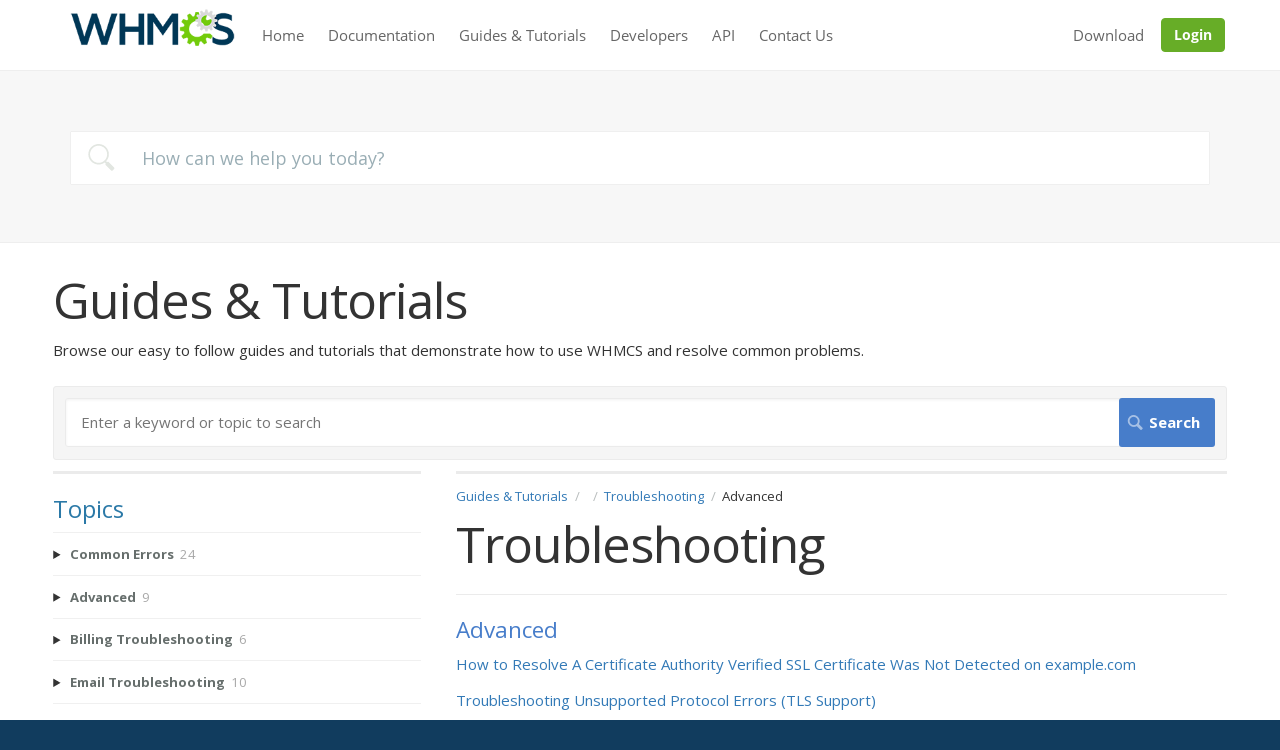

--- FILE ---
content_type: text/html; charset=utf-8
request_url: https://help.whmcs.com/m/troubleshooting/c/195671
body_size: 15055
content:
<!DOCTYPE html>
<html lang="en">
  <head>
    <meta http-equiv='Content-Type' content='text/html;charset=UTF-8'>
<meta http-equiv="X-UA-Compatible" content="IE=edge">
<meta name="viewport" content="width=device-width, initial-scale=1">
<title>Advanced | Troubleshooting | Guides &amp; Tutorials</title>
<meta name='description' content=''>

<meta name="turbo-prefetch" content="false">

  <meta name="csrf-param" content="authenticity_token" />
<meta name="csrf-token" content="CeCPCGpb_YqOnm7xizSXx8fEu6JzyOhbspl3Xi3J3uNG_gOvo7OSB_iyXGdcHpGyiXUk4GZm-EqJ-GNKcA9zag" />

  <meta name="csp-nonce" />




    <link rel="stylesheet" crossorigin="anonymous" href="https://assets.screensteps.com/assets/themes/fonts/open-sans-3c92e831.css" integrity="sha384-c11Q8SHKMokVxT3Kbod/hf9qAQzux7y4aJrujm0APf5fAGf9UCocvkyQIUE3pT8N" />

<link rel="stylesheet" crossorigin="anonymous" href="https://assets.screensteps.com/assets/themes/alpha-9421820b.css" data-turbo-track="reload" integrity="sha384-HFWH4htBg3gwCvp9DwUD9qcHcNNEcb6YH/aiLtP9y6IxtBoTCxqMCPF3J8tk72ps" />
<style>
  /* headings */
  h1,
  h1.toc-heading,
  h2.toc-heading {
    color: #;
  }

  h2.toc-subheading,
  h3.toc-subheading,
  h4.toc-subheading,
  h5.toc-subheading,
  h6.toc-subheading {
    color: #;
  }

  .screensteps-article-content h2 {
    color: #;
  }

  .screensteps-article-content h3,
  .screensteps-article-content h4,
  .screensteps-article-content h5,
  .screensteps-article-content h6 {
    color: #;
  }

  .screensteps-sidebar h3 {
    color: #;
  }

  .sidebar-subheading {
    color: #;
  }

  .comments-heading {
    color: #;
  }

  /* base/_buttons */
  input[type="button"],
  input[type="reset"],
  input[type="submit"],
  button,
  .screensteps-bg-action-color,
  .screensteps-courses .screensteps-progress-bar::before,
  .classic-sidebar .ss-button {
    background-color: #477dca;
  }

  input[type="button"]:hover,
  input[type="reset"]:hover,
  input[type="submit"]:hover,
  button:hover,
  button.screensteps-bg-action-color:hover,
  a.screensteps-bg-action-color:hover,
  .classic-sidebar .ss-button:hover {
    background-color: #3061a7;
  }

  /* base/_forms */
  input[type="email"]:focus,
  input[type="number"]:focus,
  input[type="password"]:focus,
  input[type="search"]:focus,
  input[type="tel"]:focus,
  input[type="text"]:focus,
  input[type="url"]:focus,
  input[type="color"]:focus,
  input[type="date"]:focus,
  input[type="datetime"]:focus,
  input[type="datetime-local"]:focus,
  input[type="month"]:focus,
  input[type="time"]:focus,
  input[type="week"]:focus,
  select[multiple=multiple]:focus,
  textarea:focus {
    border-color: #477dca;
  }


  .screensteps-training-site .screensteps-main-search .search-field:not(:placeholder-shown) {
    box-shadow: 0 0 0 2px #113c5e;
  }

  /* base/_typography */
  body {
    background-color: #113c5e !important;
    color: #;
  }

  a, .screensteps-sidebar-widget .icon-links button {
    color: #477dca;
  }



  /* _screensteps-container */
  .screensteps-container a:visited {
    color: #3061a7;
  }
 .screensteps-container a:active,
 .screensteps-container a:focus,
 .screensteps-container a:hover {
    color: #3061a7;
  }

  /* _screensteps-manual-contents */
  .screensteps-manual-contents h2 a {
    color: #477dca;
  }
  /* _screensteps-foldable-sections */
  .screensteps-main-content .embedded-chapter-article > * {
    color: #477dca;
  }

  /* screensteps-header */
  .screensteps-branding h1,
  .screensteps-header .screensteps-branding a,
  .screensteps-training-site .screensteps-profile-subnav-toggle {
    color: #000fff;
  }

  .screensteps-header .screensteps-branding a:hover {
    color: #e6e6e6;
  }

  /* meta data text */
  .chapter-count,
  .screensteps-comment-count,
  .screensteps-lesson-details,
  .nested-chapter-lessons a.active:after,
  .screensteps-single-comment time {
    color: #;
  }
</style>


<script src="https://assets.screensteps.com/assets/jquery-9eb95fa6.js" crossorigin="anonymous" integrity="sha384-ZvpUoO/+PpLXR1lu4jmpXWu80pZlYUAfxl5NsBMWOEPSjUn/6Z/hRTt8+pR6L4N2"></script>
<script src="https://assets.screensteps.com/assets/application-b9655710.js" crossorigin="anonymous" defer="defer" data-turbo-track="reload" integrity="sha384-w+rw0s+RN+i7K0ttxDr43yp8spD6kqKioi4wpXPpRDI3xr/E3iTNXcn012A5YpBE"></script>


  <style media=''></style>

    <meta name="turbo-visit-control" content="reload">


    <!-- Google Tag Manager -->
<script>(function(w,d,s,l,i){w[l]=w[l]||[];w[l].push({'gtm.start':
new Date().getTime(),event:'gtm.js'});var f=d.getElementsByTagName(s)[0],
j=d.createElement(s),dl=l!='dataLayer'?'&l='+l:'';j.async=true;j.src=
'https://www.googletagmanager.com/gtm.js?id='+i+dl;f.parentNode.insertBefore(j,f);
})(window,document,'script','dataLayer','GTM-PVM2TRVX');</script>
<!-- End Google Tag Manager -->
<link rel="stylesheet" href="https://www.whmcs.com/assets/stylesheets/main.css">
<script src="https://www.whmcs.com/assets/vendors/bootstrap-sass/assets/javascripts/bootstrap.min.js"></script>
<script src="https://www.whmcs.com/assets/javascript/scripts.js"></script>



    
      <link rel="alternate" type="application/rss+xml" title="RSS: All Lessons for Guides &amp;amp; Tutorials" href="/?format=rss" />
  <link rel="alternate" type="application/rss+xml" title="RSS: Lessons for manual Troubleshooting" href="/m/troubleshooting.rss" />

  </head>
  <body id="body" class="site-chapter open-sans-body open-sans-header" data-content-template="2015" data-controller="toaster">
      

      <a class="skip-navigation--link" id="skip-navigation" href="#screensteps-main-content">
  Skip to main content
</a>

      <!-- Google Tag Manager (noscript) -->
<noscript><iframe src="https://www.googletagmanager.com/ns.html?id=GTM-PVM2TRVX"
height="0" width="0" style="display:none;visibility:hidden"></iframe></noscript>
<!-- End Google Tag Manager (noscript) -->
<nav class="navbar navbar-default navbar-primary navbar-fixed-top">
  <div class="container">
    <div class="navbar-header">
      <button type="button" class="navbar-toggle collapsed" data-toggle="collapse" data-target="#navbar-collapse" aria-expanded="false">
        <span class="icon-bar"></span>
        <span class="icon-bar"></span>
        <span class="icon-bar"></span>
      </button>
      <a class="navbar-brand" href="/">
        <img src="https://www.whmcs.com/assets/images/logos/whmcs-logo-sm.png" class="logo__img logo-blue" alt="WHMCS">
      </a>
    </div>
    <div class="collapse navbar-collapse" id="navbar-collapse">
      <ul class="nav navbar-nav">
        <li><a href="https://www.whmcs.com/support/">Home</a></li>
        <li><a href="https://docs.whmcs.com/">Documentation</a></li>
        <li><a href="http://help.whmcs.com/">Guides & Tutorials</a></li>
        <li><a href="https://developers.whmcs.com/">Developers</a></li>
        <li><a href="https://developers.whmcs.com/api/">API</a></li>
        <li><a href="https://www.whmcs.com/contact/">Contact Us</a></li>
      </ul>
      <ul class="nav navbar-nav navbar-right">
        <li><a href="https://download.whmcs.com/">Download</a></li>
        <li><a href="https://www.whmcs.com/members/" class="btn btn-brand navbar-btn">Login</a></li>
      </ul>
    </div>
  </div>
</nav>

<section class="section inverse">
    <div class="container">
        <svg xmlns="http://www.w3.org/2000/svg" style="display:none">
          <symbol xmlns="http://www.w3.org/2000/svg" id="sbx-icon-search-5" viewBox="0 0 40 41">
            <path d="M25.098 27.967c-2.63 2.023-5.925 3.227-9.5 3.227C6.982 31.194 0 24.21 0 15.597S6.983 0 15.597 0s15.597 6.983 15.597 15.597c0 4.106-1.587 7.842-4.18 10.627l1.343 1.344.025-.025c.78-.778 2.043-.775 2.822.004l7.814 7.813c.78.78.78 2.047.004 2.823l-1.88 1.878c-.777.78-2.042.777-2.82-.002l-7.815-7.814c-.78-.78-.78-2.046-.003-2.822l.024-.025-1.43-1.43zm-9.5.627c7.177 0 12.996-5.82 12.996-12.997 0-7.178-5.82-12.998-12.997-12.998C8.42 2.6 2.6 8.42 2.6 15.596c0 7.178 5.82 12.997 12.997 12.997z"
            fill-rule="evenodd" />
          </symbol>
          <symbol xmlns="http://www.w3.org/2000/svg" id="sbx-icon-clear-3" viewBox="0 0 20 20">
            <path d="M8.114 10L.944 2.83 0 1.885 1.886 0l.943.943L10 8.113l7.17-7.17.944-.943L20 1.886l-.943.943-7.17 7.17 7.17 7.17.943.944L18.114 20l-.943-.943-7.17-7.17-7.17 7.17-.944.943L0 18.114l.943-.943L8.113 10z" fill-rule="evenodd" />
          </symbol>
        </svg>
        <form novalidate="novalidate" onsubmit="return false;" class="docs-search">
          <div role="search">
            <input type="search" name="search" placeholder="How can we help you today?" autocomplete="off" required="required" class="docs-search-input" id="inputSearch">
            <button type="submit" title="Submit your search query." class="docs-search-submit">
              <svg role="img" aria-label="Search">
                <use xmlns:xlink="http://www.w3.org/1999/xlink" xlink:href="#sbx-icon-search-5"></use>
              </svg>
            </button>
            <button type="reset" title="Clear the search query." class="docs-search-reset" id="btnSearchReset">
              <svg role="img" aria-label="Reset">
                <use xmlns:xlink="http://www.w3.org/1999/xlink" xlink:href="#sbx-icon-clear-3"></use>
              </svg>
            </button>
          </div>
        </form>
    </div>
</section>

    <div class="screensteps-container-wrapper">
      <main class="screensteps-container">
          <div class="screensteps-site-title-wrapper">
            <h1 class="screensteps-site-title toc-heading">Guides &amp; Tutorials</h1>
              <div class="screensteps-site-description"><p>Browse our easy to follow guides and tutorials that demonstrate how to use WHMCS and resolve common problems.</p></div>
          </div>
          <div class="screensteps-main-search" role="search">
              <form id="screensteps-search-form" role="search" action="/searches" accept-charset="UTF-8" method="get">
  <div class="screensteps-search-form">
    <label for="text">Search term</label>
    <input type="search" name="text" id="text" class="search-field" placeholder="Enter a keyword or topic to search" aria-label="Search" />
    
    <input type="submit" name="commit" value="Search" class="search-submit" data-disable-with="Search" />
  </div>
</form>

          </div>
        

<div class="screensteps-content-wrapper chapter left-sidebar">
  <div class="screensteps-main-content" role="main">
    <header class="screensteps-title">
      <div id="screensteps-breadcrumb" role="navigation" aria-label="breadcrumb"><a href="/">Guides &amp; Tutorials</a><span class="manual-group-breadcrumb"><a href="/#"></a></span><a href="/m/troubleshooting">Troubleshooting</a>Advanced</div>
      <h1 class="manual" id="screensteps-main-content">Troubleshooting</h1>
    </header>

    <div class="screensteps-inner-content">
      <ul class="screensteps-manual-contents">
        <li id="screensteps-chapter-195671" class="chapter first">
  <h2 class="chapter-title"><a href="/m/troubleshooting/c/195671">Advanced</a></h2>
  <ul class="chapter-contents">
      <li id="lesson-680022"><a href="/m/troubleshooting/l/680022-how-to-resolve-a-certificate-authority-verified-ssl-certificate-was-not-detected-on-example-com">How to Resolve A Certificate Authority Verified SSL Certificate Was Not Detected on example.com</a></li>
      <li id="lesson-735428"><a href="/m/troubleshooting/l/735428-troubleshooting-unsupported-protocol-errors-tls-support">Troubleshooting Unsupported Protocol Errors (TLS Support)</a></li>
      <li id="lesson-767851"><a href="/m/troubleshooting/l/767851-troubleshooting-an-order-not-found-exiting-error">Troubleshooting an Order Not Found...Exiting... Error</a></li>
      <li id="lesson-799757"><a href="/m/troubleshooting/l/799757-troubleshooting-server-ip-address-appearing-in-client-logs">Troubleshooting Server IP Address Appearing in Client Logs</a></li>
      <li id="lesson-1409627"><a href="/m/troubleshooting/l/1409627-resolving-a-base-table-or-view-not-found-error">Resolving a Base table or view not found Error</a></li>
      <li id="lesson-1582015"><a href="/m/troubleshooting/l/1582015-troubleshooting-frequent-logouts">Troubleshooting Frequent Logouts</a></li>
      <li id="lesson-1619405"><a href="/m/troubleshooting/l/1619405-sending-failed-please-see-documentation-sendemail-api-response">Sending Failed. Please see documentation SendEmail API response</a></li>
      <li id="lesson-1650308"><a href="/m/troubleshooting/l/1650308-troubleshooting-admin-directory-errors">Troubleshooting Admin Directory Errors</a></li>
      <li id="lesson-1718108"><a href="/m/troubleshooting/l/1718108-typeerror-return-value-of-whmcs-file-guessfileextension-must-be-of-the-type-string">TypeError: Return value of WHMCS\File::guessFileExtension() must be of the type string</a></li>
  </ul>
</li>

      </ul>
      <div class="view-all-chapters"><a href="/m/troubleshooting">View all chapters</a></div>
    </div>
  </div>

      <div class="screensteps-sidebar" role="complementary" aria-label="sidebar">
        <div id="sidebar-chapters" class="screensteps-sidebar-widget">
  <h3>Topics</h3>
  <ul id="sidebar-chapter-list" data-controller="sidebar-chapters" data-sidebar-chapters-chapter-value="195671" data-sidebar-chapters-lesson-value="" data-sidebar-chapters-current-article-text-value="(Current Article)" data-sidebar-chapters-expansion-value="none">
        <li class="chapter-list-item">
          <details data-controller="details" data-role="sidebar-chapter" role="sidebar-chapter" data-chapter-id="334745">
            <summary class="toggle-lessons">
              <span class="chapter-link sidebar-subheading">Common Errors</span>
              <span class="chapter-count">&nbsp;24</span>
            </summary>
            <ul class="nested-chapter-lessons">
                <li data-role="sidebar-chapter-article" data-article-id="1173137">
                  <a href="/m/troubleshooting/l/1173137-troubleshooting-curl-error-56-openssl-ssl_read-success-error">Troubleshooting CURL Error: 56 - OpenSSL SSL_read: Success error</a>
                </li>
                <li data-role="sidebar-chapter-article" data-article-id="700394">
                  <a href="/m/troubleshooting/l/700394-troubleshooting-ioncube-errors">Troubleshooting ionCube Errors</a>
                </li>
                <li data-role="sidebar-chapter-article" data-article-id="705073">
                  <a href="/m/troubleshooting/l/705073-troubleshooting-question-marks-in-pdf-invoices-and-quotes">Troubleshooting Question Marks in PDF Invoices and Quotes</a>
                </li>
                <li data-role="sidebar-chapter-article" data-article-id="756072">
                  <a href="/m/troubleshooting/l/756072-troubleshooting-an-allowed-memory-size-exhausted-error">Troubleshooting an &quot;Allowed memory size exhausted&quot; Error</a>
                </li>
                <li data-role="sidebar-chapter-article" data-article-id="1175130">
                  <a href="/m/troubleshooting/l/1175130-troubleshooting-impossible-to-create-the-root-directory-errors">Troubleshooting Impossible to create the root directory Errors</a>
                </li>
                <li data-role="sidebar-chapter-article" data-article-id="1007451">
                  <a href="/m/troubleshooting/l/1007451-troubleshooting-a-404-page-not-found-error">Troubleshooting a 404 Page Not Found Error</a>
                </li>
                <li data-role="sidebar-chapter-article" data-article-id="1189046">
                  <a href="/m/troubleshooting/l/1189046-troubleshooting-recaptcha-invalid-domain-for-site-key">Troubleshooting reCAPTCHA Invalid Domain for Site Key</a>
                </li>
                <li data-role="sidebar-chapter-article" data-article-id="1230985">
                  <a href="/m/troubleshooting/l/1230985-troubleshooting-curl-error-56-openssl-ssl_read-unexpected-eof-while-reading">Troubleshooting CURL Error: 56 - OpenSSL SSL_read unexpected eof while reading</a>
                </li>
                <li data-role="sidebar-chapter-article" data-article-id="1286372">
                  <a href="/m/troubleshooting/l/1286372-troubleshooting-an-invalidargumentexception-data-missing-in-carbon-php-425-error">Troubleshooting an InvalidArgumentException: Data missing in Carbon.php:425 Error</a>
                </li>
                <li data-role="sidebar-chapter-article" data-article-id="1312423">
                  <a href="/m/troubleshooting/l/1312423-an-error-occurred-while-communicating-with-the-server-please-try-again">An error occurred while communicating with the server. Please try again</a>
                </li>
                <li data-role="sidebar-chapter-article" data-article-id="1325182">
                  <a href="/m/troubleshooting/l/1325182-troubleshooting-a-critical-error-could-not-connect-to-the-database-error">Troubleshooting a Critical Error - Could not connect to the database Error</a>
                </li>
                <li data-role="sidebar-chapter-article" data-article-id="1343157">
                  <a href="/m/troubleshooting/l/1343157-troubleshooting-an-argument-1-passed-must-be-an-instance-of-pdostatement-error">Troubleshooting an Argument 1 passed ... must be an instance of PDOStatement Error</a>
                </li>
                <li data-role="sidebar-chapter-article" data-article-id="1376743">
                  <a href="/m/troubleshooting/l/1376743-troubleshooting-a-failed-opening-required-file-error">Troubleshooting a Failed Opening Required file Error</a>
                </li>
                <li data-role="sidebar-chapter-article" data-article-id="1437456">
                  <a href="/m/troubleshooting/l/1437456-troubleshooting-a-duplicate-entry-0-for-key-primary-error">Troubleshooting a Duplicate entry &#39;0&#39; for key &#39;PRIMARY&#39; Error</a>
                </li>
                <li data-role="sidebar-chapter-article" data-article-id="1550766">
                  <a href="/m/troubleshooting/l/1550766-troubleshooting-an-access-denied-forbidden-error">Troubleshooting an Access Denied - Forbidden Error</a>
                </li>
                <li data-role="sidebar-chapter-article" data-article-id="1573956">
                  <a href="/m/troubleshooting/l/1573956-troubleshooting-an-typeerror-argument-1-passed-to-carbon-carboninterval-setlocaltranslator-error">Troubleshooting an TypeError: Argument 1 passed to Carbon\CarbonInterval::setLocalTranslator() Error</a>
                </li>
                <li data-role="sidebar-chapter-article" data-article-id="1592165">
                  <a href="/m/troubleshooting/l/1592165-troubleshooting-a-the-template-could-not-be-found-error">Troubleshooting a The template could not be found Error</a>
                </li>
                <li data-role="sidebar-chapter-article" data-article-id="1608091">
                  <a href="/m/troubleshooting/l/1608091-troubleshooting-a-you-are-currently-accessing-the-admin-area-using-an-insecure-connection-notice">Troubleshooting a You are currently accessing the admin area using an insecure connection Notice</a>
                </li>
                <li data-role="sidebar-chapter-article" data-article-id="1681190">
                  <a href="/m/troubleshooting/l/1681190-troubleshooting-an-invalidargumentexception-query-string-must-not-include-a-uri-fragment-error">Troubleshooting an InvalidArgumentException: Query string must not include a URI fragment Error</a>
                </li>
                <li data-role="sidebar-chapter-article" data-article-id="787930">
                  <a href="/m/troubleshooting/l/787930-troubleshooting-backup-errors">Troubleshooting Backup Errors</a>
                </li>
                <li data-role="sidebar-chapter-article" data-article-id="1691508">
                  <a href="/m/troubleshooting/l/1691508-troubleshooting-a-the-file-path-to-whmcs-index-php-is-corrupted-error">Troubleshooting a The file /path/to/whmcs/index.php is corrupted. Error</a>
                </li>
                <li data-role="sidebar-chapter-article" data-article-id="1758611">
                  <a href="/m/troubleshooting/l/1758611-time-based-tokens-qr-code-image-is-broken">Time-Based Tokens QR Code Image is Broken</a>
                </li>
                <li data-role="sidebar-chapter-article" data-article-id="1759702">
                  <a href="/m/troubleshooting/l/1759702-troubleshooting-dataset-must-be-an-array-in-vendor-whmcs-whmcs-foundation-lib-tablequery-php">Troubleshooting Dataset must be an array in /vendor/whmcs/whmcs-foundation/lib/TableQuery.php</a>
                </li>
                <li data-role="sidebar-chapter-article" data-article-id="1772683">
                  <a href="/m/troubleshooting/l/1772683-troubleshoot-duo-security-login-failures">Troubleshoot Duo Security Login Failures</a>
                </li>
            </ul>
          </details>
        </li>
        <li class="chapter-list-item">
          <details data-controller="details" data-role="sidebar-chapter" role="sidebar-chapter" data-chapter-id="195671">
            <summary class="toggle-lessons">
              <span class="chapter-link sidebar-subheading">Advanced</span>
              <span class="chapter-count">&nbsp;9</span>
            </summary>
            <ul class="nested-chapter-lessons">
                <li data-role="sidebar-chapter-article" data-article-id="680022">
                  <a href="/m/troubleshooting/l/680022-how-to-resolve-a-certificate-authority-verified-ssl-certificate-was-not-detected-on-example-com">How to Resolve A Certificate Authority Verified SSL Certificate Was Not Detected on example.com</a>
                </li>
                <li data-role="sidebar-chapter-article" data-article-id="735428">
                  <a href="/m/troubleshooting/l/735428-troubleshooting-unsupported-protocol-errors-tls-support">Troubleshooting Unsupported Protocol Errors (TLS Support)</a>
                </li>
                <li data-role="sidebar-chapter-article" data-article-id="767851">
                  <a href="/m/troubleshooting/l/767851-troubleshooting-an-order-not-found-exiting-error">Troubleshooting an Order Not Found...Exiting... Error</a>
                </li>
                <li data-role="sidebar-chapter-article" data-article-id="799757">
                  <a href="/m/troubleshooting/l/799757-troubleshooting-server-ip-address-appearing-in-client-logs">Troubleshooting Server IP Address Appearing in Client Logs</a>
                </li>
                <li data-role="sidebar-chapter-article" data-article-id="1409627">
                  <a href="/m/troubleshooting/l/1409627-resolving-a-base-table-or-view-not-found-error">Resolving a Base table or view not found Error</a>
                </li>
                <li data-role="sidebar-chapter-article" data-article-id="1582015">
                  <a href="/m/troubleshooting/l/1582015-troubleshooting-frequent-logouts">Troubleshooting Frequent Logouts</a>
                </li>
                <li data-role="sidebar-chapter-article" data-article-id="1619405">
                  <a href="/m/troubleshooting/l/1619405-sending-failed-please-see-documentation-sendemail-api-response">Sending Failed. Please see documentation SendEmail API response</a>
                </li>
                <li data-role="sidebar-chapter-article" data-article-id="1650308">
                  <a href="/m/troubleshooting/l/1650308-troubleshooting-admin-directory-errors">Troubleshooting Admin Directory Errors</a>
                </li>
                <li data-role="sidebar-chapter-article" data-article-id="1718108">
                  <a href="/m/troubleshooting/l/1718108-typeerror-return-value-of-whmcs-file-guessfileextension-must-be-of-the-type-string">TypeError: Return value of WHMCS\File::guessFileExtension() must be of the type string</a>
                </li>
            </ul>
          </details>
        </li>
        <li class="chapter-list-item">
          <details data-controller="details" data-role="sidebar-chapter" role="sidebar-chapter" data-chapter-id="393849">
            <summary class="toggle-lessons">
              <span class="chapter-link sidebar-subheading">Billing Troubleshooting</span>
              <span class="chapter-count">&nbsp;6</span>
            </summary>
            <ul class="nested-chapter-lessons">
                <li data-role="sidebar-chapter-article" data-article-id="1600150">
                  <a href="/m/troubleshooting/l/1600150-troubleshooting-domain-invoice-generation">Troubleshooting Domain Invoice Generation</a>
                </li>
                <li data-role="sidebar-chapter-article" data-article-id="1655022">
                  <a href="/m/troubleshooting/l/1655022-integrity-constraint-violation-1062-duplicate-entry-2147483647-for-key-tblinvoices-primary-errors">Integrity constraint violation: 1062 Duplicate entry &#39;2147483647&#39; for key &#39;tblinvoices.PRIMARY&#39; Errors</a>
                </li>
                <li data-role="sidebar-chapter-article" data-article-id="1690419">
                  <a href="/m/troubleshooting/l/1690419-troubleshooting-service-invoice-generation">Troubleshooting Service Invoice Generation</a>
                </li>
                <li data-role="sidebar-chapter-article" data-article-id="1777557">
                  <a href="/m/troubleshooting/l/1777557-troubleshooting-unexpected-service-suspensions">Troubleshooting Unexpected Service Suspensions</a>
                </li>
                <li data-role="sidebar-chapter-article" data-article-id="1712864">
                  <a href="/m/troubleshooting/l/1712864-troubleshooting-unexpected-service-terminations">Troubleshooting Unexpected Service Terminations</a>
                </li>
                <li data-role="sidebar-chapter-article" data-article-id="1759664">
                  <a href="/m/troubleshooting/l/1759664-troubleshooting-domain-invoice-cancellation">Troubleshooting Domain Invoice Cancellation</a>
                </li>
            </ul>
          </details>
        </li>
        <li class="chapter-list-item">
          <details data-controller="details" data-role="sidebar-chapter" role="sidebar-chapter" data-chapter-id="393847">
            <summary class="toggle-lessons">
              <span class="chapter-link sidebar-subheading">Email Troubleshooting</span>
              <span class="chapter-count">&nbsp;10</span>
            </summary>
            <ul class="nested-chapter-lessons">
                <li data-role="sidebar-chapter-article" data-article-id="678803">
                  <a href="/m/troubleshooting/l/678803-troubleshooting-email-sending-problems-for-whmcs-7-x">Troubleshooting Email Sending Problems for WHMCS 7.x</a>
                </li>
                <li data-role="sidebar-chapter-article" data-article-id="679721">
                  <a href="/m/troubleshooting/l/679721-troubleshooting-welcome-email-sending-issues">Troubleshooting Welcome Email Sending Issues</a>
                </li>
                <li data-role="sidebar-chapter-article" data-article-id="1261469">
                  <a href="/m/troubleshooting/l/1261469-troubleshooting-email-sending-problems">Troubleshooting Email Sending Problems</a>
                </li>
                <li data-role="sidebar-chapter-article" data-article-id="1406630">
                  <a href="/m/troubleshooting/l/1406630-troubleshooting-administrators-not-receiving-support-ticket-notification-emails">Troubleshooting Administrators Not Receiving Support Ticket Notification Emails</a>
                </li>
                <li data-role="sidebar-chapter-article" data-article-id="1614110">
                  <a href="/m/troubleshooting/l/1614110-connection-unsuccessful-please-close-this-window-and-try-again-with-microsoft">Connection unsuccessful. Please close this window and try again with Microsoft</a>
                </li>
                <li data-role="sidebar-chapter-article" data-article-id="1628068">
                  <a href="/m/troubleshooting/l/1628068-url-may-not-contain-a-query-string-with-microsoft">URL may not contain a query string with Microsoft</a>
                </li>
                <li data-role="sidebar-chapter-article" data-article-id="1656319">
                  <a href="/m/troubleshooting/l/1656319-smtp-connect-failed-error-with-external-smtp-mail-providers">SMTP connect() failed Error with External SMTP Mail Providers </a>
                </li>
                <li data-role="sidebar-chapter-article" data-article-id="1680474">
                  <a href="/m/troubleshooting/l/1680474-troubleshooting-a-cannot-connect-to-host-php_network_getaddresses-getaddrinfo-failed-name-or-service-not-known-error">Troubleshooting a Cannot connect to host (php_network_getaddresses: getaddrinfo failed: Name or service not known) Error</a>
                </li>
                <li data-role="sidebar-chapter-article" data-article-id="1777545">
                  <a href="/m/troubleshooting/l/1777545-call-to-undefined-function-phpmailer-phpmailer-escapeshellarg-errors">Call to undefined function PHPMailer\PHPMailer\escapeshellarg() Errors</a>
                </li>
                <li data-role="sidebar-chapter-article" data-article-id="1938069">
                  <a href="/m/troubleshooting/l/1938069-troubleshooting-a-last-request-failed-auth-username-and-password-not-accepted-error-with-gmail">Troubleshooting a last request failed: [AUTH] Username and password not accepted error with Gmail</a>
                </li>
            </ul>
          </details>
        </li>
        <li class="chapter-list-item">
          <details data-controller="details" data-role="sidebar-chapter" role="sidebar-chapter" data-chapter-id="321405">
            <summary class="toggle-lessons">
              <span class="chapter-link sidebar-subheading">Licensing Troubleshooting</span>
              <span class="chapter-count">&nbsp;3</span>
            </summary>
            <ul class="nested-chapter-lessons">
                <li data-role="sidebar-chapter-article" data-article-id="1220193">
                  <a href="/m/troubleshooting/l/1220193-troubleshooting-invalid-license-on-hostgator-servers">Troubleshooting Invalid License on HostGator Servers</a>
                </li>
                <li data-role="sidebar-chapter-article" data-article-id="1535978">
                  <a href="/m/troubleshooting/l/1535978-troubleshooting-your-license-key-is-invalid-api-errors">Troubleshooting Your License Key is Invalid API Errors</a>
                </li>
                <li data-role="sidebar-chapter-article" data-article-id="758213">
                  <a href="/m/troubleshooting/l/758213-troubleshooting-licence-connection-error">Troubleshooting Licence  Connection Error</a>
                </li>
            </ul>
          </details>
        </li>
        <li class="chapter-list-item">
          <details data-controller="details" data-role="sidebar-chapter" role="sidebar-chapter" data-chapter-id="195670">
            <summary class="toggle-lessons">
              <span class="chapter-link sidebar-subheading">Simple</span>
              <span class="chapter-count">&nbsp;10</span>
            </summary>
            <ul class="nested-chapter-lessons">
                <li data-role="sidebar-chapter-article" data-article-id="678235">
                  <a href="/m/troubleshooting/l/678235-troubleshooting-a-blank-page-oops-error-message">Troubleshooting a Blank Page/Oops Error Message</a>
                </li>
                <li data-role="sidebar-chapter-article" data-article-id="678268">
                  <a href="/m/troubleshooting/l/678268-troubleshooting-login-problems">Troubleshooting Login Problems</a>
                </li>
                <li data-role="sidebar-chapter-article" data-article-id="678796">
                  <a href="/m/troubleshooting/l/678796-troubleshooting-warning-messages">Troubleshooting Warning Messages</a>
                </li>
                <li data-role="sidebar-chapter-article" data-article-id="679374">
                  <a href="/m/troubleshooting/l/679374-how-to-refresh-admin-dashboard-widgets">How to refresh admin dashboard widgets</a>
                </li>
                <li data-role="sidebar-chapter-article" data-article-id="757222">
                  <a href="/m/troubleshooting/l/757222-resolving-attention-items-on-the-system-health-status-page">Resolving Attention Items on the System Health Status Page</a>
                </li>
                <li data-role="sidebar-chapter-article" data-article-id="690502">
                  <a href="/m/troubleshooting/l/690502-resolving-warnings-on-the-system-health-status-page">Resolving Warnings on the System Health Status Page</a>
                </li>
                <li data-role="sidebar-chapter-article" data-article-id="802231">
                  <a href="/m/troubleshooting/l/802231-troubleshooting-a-redirect-loop">Troubleshooting a Redirect Loop</a>
                </li>
                <li data-role="sidebar-chapter-article" data-article-id="914546">
                  <a href="/m/troubleshooting/l/914546-troubleshooting-twitter-sign-in-integrations">Troubleshooting Twitter Sign-In Integrations</a>
                </li>
                <li data-role="sidebar-chapter-article" data-article-id="943389">
                  <a href="/m/troubleshooting/l/943389-troubleshooting-facebook-app-review-requests">Troubleshooting Facebook App Review Requests</a>
                </li>
                <li data-role="sidebar-chapter-article" data-article-id="1772643">
                  <a href="/m/troubleshooting/l/1772643-is-whmcs-compatible-with-ioncube-loader-13">Is WHMCS Compatible with ionCube Loader® 13?</a>
                </li>
            </ul>
          </details>
        </li>
        <li class="chapter-list-item">
          <details data-controller="details" data-role="sidebar-chapter" role="sidebar-chapter" data-chapter-id="358899">
            <summary class="toggle-lessons">
              <span class="chapter-link sidebar-subheading">Troubleshooting Customizations</span>
              <span class="chapter-count">&nbsp;7</span>
            </summary>
            <ul class="nested-chapter-lessons">
                <li data-role="sidebar-chapter-article" data-article-id="1408798">
                  <a href="/m/troubleshooting/l/1408798-restoring-default-email-templates">Restoring Default Email Templates</a>
                </li>
                <li data-role="sidebar-chapter-article" data-article-id="1476046">
                  <a href="/m/troubleshooting/l/1476046-troubleshooting-tcpdf-error-image-unable-to-get-the-size-of-the-image">Troubleshooting TCPDF ERROR: [Image] Unable to get the size of the image</a>
                </li>
                <li data-role="sidebar-chapter-article" data-article-id="1545806">
                  <a href="/m/troubleshooting/l/1545806-troubleshooting-empty-page-contents">Troubleshooting Empty Page Contents </a>
                </li>
                <li data-role="sidebar-chapter-article" data-article-id="1654176">
                  <a href="/m/troubleshooting/l/1654176-replacing-legacy-smarty-tags-with-hooks">Replacing Legacy Smarty Tags with Hooks</a>
                </li>
                <li data-role="sidebar-chapter-article" data-article-id="1654172">
                  <a href="/m/troubleshooting/l/1654172-eliminating-legacy-smarty-tags-in-whmcs-8-7">Eliminating Legacy Smarty Tags in WHMCS 8.7+</a>
                </li>
                <li data-role="sidebar-chapter-article" data-article-id="1420554">
                  <a href="/m/troubleshooting/l/1420554-troubleshooting-and-debugging-whmcs-api-calls">Troubleshooting and Debugging WHMCS API Calls</a>
                </li>
                <li data-role="sidebar-chapter-article" data-article-id="1407765">
                  <a href="/m/troubleshooting/l/1407765-troubleshooting-debugging-hooks">Troubleshooting &amp; Debugging Hooks</a>
                </li>
            </ul>
          </details>
        </li>
        <li class="chapter-list-item">
          <details data-controller="details" data-role="sidebar-chapter" role="sidebar-chapter" data-chapter-id="405540">
            <summary class="toggle-lessons">
              <span class="chapter-link sidebar-subheading">Troubleshooting Clients, Services, and Domains</span>
              <span class="chapter-count">&nbsp;6</span>
            </summary>
            <ul class="nested-chapter-lessons">
                <li data-role="sidebar-chapter-article" data-article-id="1655024">
                  <a href="/m/troubleshooting/l/1655024-the-reset-link-you-have-followed-is-invalid-please-try-again-errors">The reset link you have followed is invalid. Please try again. Errors</a>
                </li>
                <li data-role="sidebar-chapter-article" data-article-id="878366">
                  <a href="/m/troubleshooting/l/878366-troubleshooting-clients-unable-to-login">Troubleshooting Clients Unable to Login</a>
                </li>
                <li data-role="sidebar-chapter-article" data-article-id="680889">
                  <a href="/m/troubleshooting/l/680889-troubleshooting-domain-availability-check-problems">Troubleshooting Domain Availability Check Problems</a>
                </li>
                <li data-role="sidebar-chapter-article" data-article-id="1656370">
                  <a href="/m/troubleshooting/l/1656370-troubleshooting-domain-pricing-changes-not-saving">Troubleshooting Domain Pricing Changes Not Saving</a>
                </li>
                <li data-role="sidebar-chapter-article" data-article-id="1777554">
                  <a href="/m/troubleshooting/l/1777554-whmcs-exception-invaliddomain-the-domain-is-invalid">WHMCS\Exception\InvalidDomain: The domain is invalid</a>
                </li>
                <li data-role="sidebar-chapter-article" data-article-id="1664658">
                  <a href="/m/troubleshooting/l/1664658-validation-com-discontinued-service">Validation.com Discontinued Service</a>
                </li>
            </ul>
          </details>
        </li>
        <li class="chapter-list-item">
          <details data-controller="details" data-role="sidebar-chapter" role="sidebar-chapter" data-chapter-id="195647">
            <summary class="toggle-lessons">
              <span class="chapter-link sidebar-subheading">Troubleshooting Cron Automation</span>
              <span class="chapter-count">&nbsp;14</span>
            </summary>
            <ul class="nested-chapter-lessons">
                <li data-role="sidebar-chapter-article" data-article-id="678170">
                  <a href="/m/troubleshooting/l/678170-verify-whether-your-system-cron-is-completing-successfully">Verify Whether Your System Cron is Completing Successfully</a>
                </li>
                <li data-role="sidebar-chapter-article" data-article-id="678169">
                  <a href="/m/troubleshooting/l/678169-verify-that-your-system-cron-is-being-invoked">Verify That Your System Cron is Being Invoked</a>
                </li>
                <li data-role="sidebar-chapter-article" data-article-id="678272">
                  <a href="/m/troubleshooting/l/678272-troubleshooting-the-cron-not-completing">Troubleshooting the Cron Not Completing</a>
                </li>
                <li data-role="sidebar-chapter-article" data-article-id="683269">
                  <a href="/m/troubleshooting/l/683269-advanced-cron-troubleshooting">Advanced Cron Troubleshooting</a>
                </li>
                <li data-role="sidebar-chapter-article" data-article-id="1282145">
                  <a href="/m/troubleshooting/l/1282145-advanced-cron-troubleshooting-intermittent-issues">Advanced Cron Troubleshooting - Intermittent Issues</a>
                </li>
                <li data-role="sidebar-chapter-article" data-article-id="679084">
                  <a href="/m/troubleshooting/l/679084-resolve-cron-has-run-within-the-last-24-hours-message">Resolve cron has run within the last 24 hours message</a>
                </li>
                <li data-role="sidebar-chapter-article" data-article-id="1277110">
                  <a href="/m/troubleshooting/l/1277110-resolving-a-cron-invocation-frequency-warning">Resolving a Cron Invocation Frequency Warning</a>
                </li>
                <li data-role="sidebar-chapter-article" data-article-id="1282139">
                  <a href="/m/troubleshooting/l/1282139-resolving-a-daily-cron-run-warning">Resolving a Daily Cron Run Warning</a>
                </li>
                <li data-role="sidebar-chapter-article" data-article-id="969680">
                  <a href="/m/troubleshooting/l/969680-identifying-the-php-ini-used-for-in-command-line-cron-engine">Identifying the php.ini used for in command line/cron engine</a>
                </li>
                <li data-role="sidebar-chapter-article" data-article-id="1506631">
                  <a href="/m/troubleshooting/l/1506631-identifying-the-timezone-used-in-command-line-cron-engine">Identifying the timezone used in command line/cron engine</a>
                </li>
                <li data-role="sidebar-chapter-article" data-article-id="1615798">
                  <a href="/m/troubleshooting/l/1615798-cron-stuck-on-executing-system-queue-step">Cron stuck on Executing System Queue step</a>
                </li>
                <li data-role="sidebar-chapter-article" data-article-id="1641305">
                  <a href="/m/troubleshooting/l/1641305-maximum-execution-time-of-300-seconds-exceeded-in-path-to-whmcs-vendor-tecnickcom-tcpdf-tcpdf-php">Maximum execution time of 300 seconds exceeded in /path/to/whmcs/vendor/tecnickcom/tcpdf/tcpdf.php</a>
                </li>
                <li data-role="sidebar-chapter-article" data-article-id="1652037">
                  <a href="/m/troubleshooting/l/1652037-cron-halts-on-tenant-usage-metrics">Cron Halts on Tenant Usage Metrics</a>
                </li>
                <li data-role="sidebar-chapter-article" data-article-id="1720497">
                  <a href="/m/troubleshooting/l/1720497-no-input-file-specified">No input file specified</a>
                </li>
            </ul>
          </details>
        </li>
        <li class="chapter-list-item">
          <details data-controller="details" data-role="sidebar-chapter" role="sidebar-chapter" data-chapter-id="405541">
            <summary class="toggle-lessons">
              <span class="chapter-link sidebar-subheading">Troubleshooting Installation Issues</span>
              <span class="chapter-count">&nbsp;3</span>
            </summary>
            <ul class="nested-chapter-lessons">
                <li data-role="sidebar-chapter-article" data-article-id="1655030">
                  <a href="/m/troubleshooting/l/1655030-a-license-key-is-required-if-you-don-t-have-one-please-visit-www-whmcs-com-to-purchase-one-errors">A license key is required. If you don&#39;t have one, please visit www.whmcs.com to purchase one Errors</a>
                </li>
                <li data-role="sidebar-chapter-article" data-article-id="1655039">
                  <a href="/m/troubleshooting/l/1655039-integrity-constraint-violation-1062-duplicate-entry-1-for-key-tblconfiguration-primary-errors">Integrity constraint violation: 1062 Duplicate entry &#39;1&#39; for key &#39;tblconfiguration.PRIMARY&#39; Errors</a>
                </li>
                <li data-role="sidebar-chapter-article" data-article-id="1083245">
                  <a href="/m/troubleshooting/l/1083245-troubleshooting-installation-issues">Troubleshooting Installation Issues</a>
                </li>
            </ul>
          </details>
        </li>
        <li class="chapter-list-item">
          <details data-controller="details" data-role="sidebar-chapter" role="sidebar-chapter" data-chapter-id="373419">
            <summary class="toggle-lessons">
              <span class="chapter-link sidebar-subheading">Troubleshooting Localization</span>
              <span class="chapter-count">&nbsp;2</span>
            </summary>
            <ul class="nested-chapter-lessons">
                <li data-role="sidebar-chapter-article" data-article-id="1491707">
                  <a href="/m/troubleshooting/l/1491707-troubleshooting-accented-character-display-in-csv-reports">Troubleshooting Accented Character Display in CSV Reports</a>
                </li>
                <li data-role="sidebar-chapter-article" data-article-id="1619392">
                  <a href="/m/troubleshooting/l/1619392-client-area-navigation-and-sidebar-do-not-display-titles">Client Area Navigation and Sidebar do not display titles</a>
                </li>
            </ul>
          </details>
        </li>
        <li class="chapter-list-item">
          <details data-controller="details" data-role="sidebar-chapter" role="sidebar-chapter" data-chapter-id="214528">
            <summary class="toggle-lessons">
              <span class="chapter-link sidebar-subheading">Troubleshooting MarketConnect</span>
              <span class="chapter-count">&nbsp;3</span>
            </summary>
            <ul class="nested-chapter-lessons">
                <li data-role="sidebar-chapter-article" data-article-id="747675">
                  <a href="/m/troubleshooting/l/747675-troubleshooting-a-404-error-or-unexpected-page">Troubleshooting a 404 Error or Unexpected Page </a>
                </li>
                <li data-role="sidebar-chapter-article" data-article-id="750789">
                  <a href="/m/troubleshooting/l/750789-shopping-cart-promotions-do-not-display">Shopping Cart Promotions Do Not Display</a>
                </li>
                <li data-role="sidebar-chapter-article" data-article-id="1074702">
                  <a href="/m/troubleshooting/l/1074702-unable-to-communicate-with-the-symantec-service-please-try-again-later">Unable to communicate with the Symantec Service. Please try again later</a>
                </li>
            </ul>
          </details>
        </li>
        <li class="chapter-list-item">
          <details data-controller="details" data-role="sidebar-chapter" role="sidebar-chapter" data-chapter-id="196506">
            <summary class="toggle-lessons">
              <span class="chapter-link sidebar-subheading">Troubleshooting Order Form Issues</span>
              <span class="chapter-count">&nbsp;6</span>
            </summary>
            <ul class="nested-chapter-lessons">
                <li data-role="sidebar-chapter-article" data-article-id="681555">
                  <a href="/m/troubleshooting/l/681555-troubleshooting-free-domains">Troubleshooting Free Domains</a>
                </li>
                <li data-role="sidebar-chapter-article" data-article-id="691719">
                  <a href="/m/troubleshooting/l/691719-troubleshooting-domain-availability-problems">Troubleshooting Domain Availability Problems</a>
                </li>
                <li data-role="sidebar-chapter-article" data-article-id="1535131">
                  <a href="/m/troubleshooting/l/1535131-troubleshooting-problems-adding-products-to-cart">Troubleshooting Problems Adding Products to Cart</a>
                </li>
                <li data-role="sidebar-chapter-article" data-article-id="1612823">
                  <a href="/m/troubleshooting/l/1612823-unable-to-add-products-to-cart">Unable to Add Products to Cart</a>
                </li>
                <li data-role="sidebar-chapter-article" data-article-id="1656340">
                  <a href="/m/troubleshooting/l/1656340-cross-selling-recommendations-do-not-display-on-order-form">Cross-selling Recommendations Do Not Display on Order Form</a>
                </li>
                <li data-role="sidebar-chapter-article" data-article-id="680894">
                  <a href="/m/troubleshooting/l/680894-troubleshooting-order-form-issues">Troubleshooting Order Form Issues</a>
                </li>
            </ul>
          </details>
        </li>
        <li class="chapter-list-item">
          <details data-controller="details" data-role="sidebar-chapter" role="sidebar-chapter" data-chapter-id="196116">
            <summary class="toggle-lessons">
              <span class="chapter-link sidebar-subheading">Troubleshooting Payments and Currencies</span>
              <span class="chapter-count">&nbsp;12</span>
            </summary>
            <ul class="nested-chapter-lessons">
                <li data-role="sidebar-chapter-article" data-article-id="760440">
                  <a href="/m/troubleshooting/l/760440-troubleshooting-client-details-display-issues-on-invoices">Troubleshooting Client Details Display Issues on Invoices</a>
                </li>
                <li data-role="sidebar-chapter-article" data-article-id="857745">
                  <a href="/m/troubleshooting/l/857745-troubleshooting-sslv3-alert-handshake-failure-and-tlsv1-alert-protocol-version-errors">Troubleshooting sslv3 alert handshake failure and tlsv1 alert protocol version Errors</a>
                </li>
                <li data-role="sidebar-chapter-article" data-article-id="1248767">
                  <a href="/m/troubleshooting/l/1248767-why-did-a-service-next-due-date-move-forward-several-billing-cycles">Why did a service Next Due Date move forward several billing cycles?</a>
                </li>
                <li data-role="sidebar-chapter-article" data-article-id="1384889">
                  <a href="/m/troubleshooting/l/1384889-troubleshooting-users-logged-out-when-downloading-invoices">Troubleshooting users logged out when downloading invoices</a>
                </li>
                <li data-role="sidebar-chapter-article" data-article-id="1535103">
                  <a href="/m/troubleshooting/l/1535103-troubleshooting-a-this-payment-solution-module-could-not-be-loaded-error">Troubleshooting a This Payment Solution module could not be loaded Error</a>
                </li>
                <li data-role="sidebar-chapter-article" data-article-id="1572715">
                  <a href="/m/troubleshooting/l/1572715-troubleshooting-a-remote-transaction-failure-please-contact-support-error">Troubleshooting a Remote Transaction Failure Please Contact Support Error</a>
                </li>
                <li data-role="sidebar-chapter-article" data-article-id="1608087">
                  <a href="/m/troubleshooting/l/1608087-paypal-checkout-ssl-requirement">PayPal Checkout SSL Requirement</a>
                </li>
                <li data-role="sidebar-chapter-article" data-article-id="1142674">
                  <a href="/m/troubleshooting/l/1142674-troubleshooting-a-module-not-found-error">Troubleshooting a Module Not Found Error</a>
                </li>
                <li data-role="sidebar-chapter-article" data-article-id="1675080">
                  <a href="/m/troubleshooting/l/1675080-understanding-paypal-checkout-subscription-log-entries">Understanding PayPal Checkout Subscription Log Entries</a>
                </li>
                <li data-role="sidebar-chapter-article" data-article-id="1675239">
                  <a href="/m/troubleshooting/l/1675239-troubleshooting-empty-invoices-and-duplicated-reminder-emails">Troubleshooting Empty Invoices and Duplicated Reminder Emails</a>
                </li>
                <li data-role="sidebar-chapter-article" data-article-id="1535099">
                  <a href="/m/troubleshooting/l/1535099-troubleshooting-chrome-browser-crashes-with-2checkout-inline-checkout">Troubleshooting Chrome Browser Crashes with 2CheckOut Inline Checkout</a>
                </li>
                <li data-role="sidebar-chapter-article" data-article-id="1654810">
                  <a href="/m/troubleshooting/l/1654810-stripe-and-reserve-bank-of-india-rbi-regulation-warnings">Stripe and Reserve Bank of India (RBI) Regulation Warnings</a>
                </li>
            </ul>
          </details>
        </li>
        <li class="chapter-list-item">
          <details data-controller="details" data-role="sidebar-chapter" role="sidebar-chapter" data-chapter-id="227837">
            <summary class="toggle-lessons">
              <span class="chapter-link sidebar-subheading">Troubleshooting Provisioning and Module Issues</span>
              <span class="chapter-count">&nbsp;13</span>
            </summary>
            <ul class="nested-chapter-lessons">
                <li data-role="sidebar-chapter-article" data-article-id="820152">
                  <a href="/m/troubleshooting/l/820152-product-attribute-package-name-xxx-not-found-on-server">Product attribute Package Name XXX Not Found on Server</a>
                </li>
                <li data-role="sidebar-chapter-article" data-article-id="953596">
                  <a href="/m/troubleshooting/l/953596-troubleshooting-an-unknown-error-occurred">Troubleshooting An Unknown Error Occurred</a>
                </li>
                <li data-role="sidebar-chapter-article" data-article-id="1588279">
                  <a href="/m/troubleshooting/l/1588279-troubleshooting-a-no-nameservers-are-defined-for-the-server-this-domain-is-assigned-to-error">Troubleshooting a No nameservers are defined for the server this domain is assigned to Error</a>
                </li>
                <li data-role="sidebar-chapter-article" data-article-id="1601334">
                  <a href="/m/troubleshooting/l/1601334-troubleshooting-status-monitoring">Troubleshooting Status Monitoring</a>
                </li>
                <li data-role="sidebar-chapter-article" data-article-id="1608068">
                  <a href="/m/troubleshooting/l/1608068-troubleshooting-at-module-command-error-failed-to-load-module-wptoolkitcli-error">Troubleshooting at Module Command Error Failed to load module &quot;WpToolkitCli&quot; Error</a>
                </li>
                <li data-role="sidebar-chapter-article" data-article-id="1641302">
                  <a href="/m/troubleshooting/l/1641302-typeerror-argument-3-passed-to-whmcs-domains-additionalfields-processfieldoverrides-must-be-of-the-type-array">TypeError: Argument 3 passed to WHMCS\Domains\AdditionalFields::processFieldOverrides() must be of the type array</a>
                </li>
                <li data-role="sidebar-chapter-article" data-article-id="1673677">
                  <a href="/m/troubleshooting/l/1673677-invalid-value-paper_lantern-for-the-cpmod-setting">Invalid value &quot;paper_lantern&quot; for the &quot;cpmod&quot; setting</a>
                </li>
                <li data-role="sidebar-chapter-article" data-article-id="1683291">
                  <a href="/m/troubleshooting/l/1683291-troubleshooting-a-_getssoredirecturl-must-be-of-the-type-string-null-given-error">Troubleshooting a _getSSORedirectUrl() must be of the type string, null given Error</a>
                </li>
                <li data-role="sidebar-chapter-article" data-article-id="679715">
                  <a href="/m/troubleshooting/l/679715-troubleshooting-module-command-errors">Troubleshooting Module Command Errors</a>
                </li>
                <li data-role="sidebar-chapter-article" data-article-id="679718">
                  <a href="/m/troubleshooting/l/679718-troubleshooting-product-provisioning-problems">Troubleshooting Product Provisioning Problems</a>
                </li>
                <li data-role="sidebar-chapter-article" data-article-id="679725">
                  <a href="/m/troubleshooting/l/679725-troubleshooting-domain-provisioning-problems">Troubleshooting Domain Provisioning Problems</a>
                </li>
                <li data-role="sidebar-chapter-article" data-article-id="1601144">
                  <a href="/m/troubleshooting/l/1601144-troubleshooting-domain-renewal-problems">Troubleshooting Domain Renewal Problems</a>
                </li>
                <li data-role="sidebar-chapter-article" data-article-id="1782851">
                  <a href="/m/troubleshooting/l/1782851-migrating-to-paypal-payments">Migrating to PayPal Payments</a>
                </li>
            </ul>
          </details>
        </li>
        <li class="chapter-list-item">
          <details data-controller="details" data-role="sidebar-chapter" role="sidebar-chapter" data-chapter-id="195943">
            <summary class="toggle-lessons">
              <span class="chapter-link sidebar-subheading">Troubleshooting Support Tools</span>
              <span class="chapter-count">&nbsp;14</span>
            </summary>
            <ul class="nested-chapter-lessons">
                <li data-role="sidebar-chapter-article" data-article-id="679784">
                  <a href="/m/troubleshooting/l/679784-troubleshooting-email-piping-problems">Troubleshooting Email Piping Problems</a>
                </li>
                <li data-role="sidebar-chapter-article" data-article-id="679785">
                  <a href="/m/troubleshooting/l/679785-troubleshooting-email-piping-problems-advanced">Troubleshooting Email Piping Problems - Advanced</a>
                </li>
                <li data-role="sidebar-chapter-article" data-article-id="1103793">
                  <a href="/m/troubleshooting/l/1103793-whmcs-pop-cron-did-not-run-email">WHMCS Pop Cron Did Not Run Email</a>
                </li>
                <li data-role="sidebar-chapter-article" data-article-id="1550460">
                  <a href="/m/troubleshooting/l/1550460-troubleshooting-an-argument-7-passed-to-processpoppedticket-error">Troubleshooting an Argument 7 passed to processPoppedTicket() Error</a>
                </li>
                <li data-role="sidebar-chapter-article" data-article-id="1573273">
                  <a href="/m/troubleshooting/l/1573273-troubleshooting-a-cannot-select-inbox-is-this-a-valid-transport-error">Troubleshooting a cannot select INBOX, is this a valid transport? Error</a>
                </li>
                <li data-role="sidebar-chapter-article" data-article-id="1573276">
                  <a href="/m/troubleshooting/l/1573276-troubleshooting-a-logon-failure-unknown-user-name-or-bad-password-error">Troubleshooting a Logon failure: unknown user name or bad password Error</a>
                </li>
                <li data-role="sidebar-chapter-article" data-article-id="1601379">
                  <a href="/m/troubleshooting/l/1601379-troubleshooting-a-cannot-connect-to-host-php_network_getaddresses-getaddrinfo-failed-name-or-service-not-known-error">Troubleshooting a Cannot connect to host (php_network_getaddresses: getaddrinfo failed: Name or service not known) Error</a>
                </li>
                <li data-role="sidebar-chapter-article" data-article-id="1608075">
                  <a href="/m/troubleshooting/l/1608075-troubleshooting-a-typeerror-return-value-of-convertinisize-must-be-of-the-type-int-error">Troubleshooting a TypeError: Return value of convertIniSize() must be of the type int Error</a>
                </li>
                <li data-role="sidebar-chapter-article" data-article-id="1619860">
                  <a href="/m/troubleshooting/l/1619860-bad-request-error-importing-microsoft-email">Bad Request Error Importing Microsoft® Email</a>
                </li>
                <li data-role="sidebar-chapter-article" data-article-id="1643583">
                  <a href="/m/troubleshooting/l/1643583-pop3-read-failed-connection-closed-errors">POP3 read failed - connection closed? Errors</a>
                </li>
                <li data-role="sidebar-chapter-article" data-article-id="1643584">
                  <a href="/m/troubleshooting/l/1643584-the-single-id-was-not-found-in-response-errors">the single id was not found in response Errors</a>
                </li>
                <li data-role="sidebar-chapter-article" data-article-id="1675609">
                  <a href="/m/troubleshooting/l/1675609-troubleshooting-a-general-error-3988-conversion-from-collation-utf8mb3_unicode_ci-into-latin1_swedish_ci-impossible-for-parameter-error">Troubleshooting a General error: 3988 Conversion from collation utf8mb3_unicode_ci into latin1_swedish_ci impossible for parameter Error</a>
                </li>
                <li data-role="sidebar-chapter-article" data-article-id="1718019">
                  <a href="/m/troubleshooting/l/1718019-inconsistent-timestamps-in-support-ticket-messages">Inconsistent Timestamps in Support Ticket Messages</a>
                </li>
                <li data-role="sidebar-chapter-article" data-article-id="1745218">
                  <a href="/m/troubleshooting/l/1745218-ticket-creation-failed-the-system-could-not-generate-a-ticket-number-because-it-reached-the-maximum-number-of-attempts">Ticket Creation Failed: The system could not generate a ticket number because it reached the maximum number of attempts.</a>
                </li>
            </ul>
          </details>
        </li>
        <li class="chapter-list-item">
          <details data-controller="details" data-role="sidebar-chapter" role="sidebar-chapter" data-chapter-id="225967">
            <summary class="toggle-lessons">
              <span class="chapter-link sidebar-subheading">Updates</span>
              <span class="chapter-count">&nbsp;17</span>
            </summary>
            <ul class="nested-chapter-lessons">
                <li data-role="sidebar-chapter-article" data-article-id="679709">
                  <a href="/m/troubleshooting/l/679709-automatic-update-failed-identifying-the-problem">Automatic Update Failed: Identifying the problem</a>
                </li>
                <li data-role="sidebar-chapter-article" data-article-id="791679">
                  <a href="/m/troubleshooting/l/791679-troubleshooting-a-check-for-updates-failed-error">Troubleshooting a Check for Updates Failed Error</a>
                </li>
                <li data-role="sidebar-chapter-article" data-article-id="943515">
                  <a href="/m/troubleshooting/l/943515-troubleshooting-an-update-message-validation-issue-error">Troubleshooting an Update Message Validation Issue Error</a>
                </li>
                <li data-role="sidebar-chapter-article" data-article-id="812446">
                  <a href="/m/troubleshooting/l/812446-troubleshooting-a-file-could-not-be-downloaded-error">Troubleshooting a File could not be downloaded error</a>
                </li>
                <li data-role="sidebar-chapter-article" data-article-id="1040457">
                  <a href="/m/troubleshooting/l/1040457-troubleshooting-a-blank-admin-dashboard-after-updating">Troubleshooting a Blank Admin Dashboard After Updating</a>
                </li>
                <li data-role="sidebar-chapter-article" data-article-id="1136003">
                  <a href="/m/troubleshooting/l/1136003-resolving-a-down-for-maintenance-message">Resolving a Down for Maintenance Message</a>
                </li>
                <li data-role="sidebar-chapter-article" data-article-id="1240688">
                  <a href="/m/troubleshooting/l/1240688-troubleshooting-a-php-fatal-error-class-not-found-error">Troubleshooting A &quot;PHP Fatal error: Class not found&quot; Error</a>
                </li>
                <li data-role="sidebar-chapter-article" data-article-id="1285340">
                  <a href="/m/troubleshooting/l/1285340-resolving-mysql-error-code-1146-base-table-or-view-not-found">Resolving MySQL Error Code 1146 - Base table or view not found</a>
                </li>
                <li data-role="sidebar-chapter-article" data-article-id="850628">
                  <a href="/m/troubleshooting/l/850628-troubleshooting-a-failed-to-remove-legacy-modules-error">Troubleshooting A Failed to remove legacy modules Error</a>
                </li>
                <li data-role="sidebar-chapter-article" data-article-id="1421137">
                  <a href="/m/troubleshooting/l/1421137-troubleshooting-a-fatal-error-occurred-while-fetching-the-update-error">Troubleshooting A fatal error occurred while fetching the update Error</a>
                </li>
                <li data-role="sidebar-chapter-article" data-article-id="1431723">
                  <a href="/m/troubleshooting/l/1431723-troubleshooting-a-down-for-maintenance-error-while-updating-whmcs">Troubleshooting a Down for Maintenance Error while Updating WHMCS</a>
                </li>
                <li data-role="sidebar-chapter-article" data-article-id="1503958">
                  <a href="/m/troubleshooting/l/1503958-troubleshooting-an-apply-update-dry-run-permission-issues-error">Troubleshooting an Apply update dry-run  permission issues Error</a>
                </li>
                <li data-role="sidebar-chapter-article" data-article-id="1536405">
                  <a href="/m/troubleshooting/l/1536405-resolving-mysql-error-code-1142-command-denied-to-user">Resolving MySQL Error Code 1142 - Command denied to user</a>
                </li>
                <li data-role="sidebar-chapter-article" data-article-id="1566863">
                  <a href="/m/troubleshooting/l/1566863-troubleshooting-a-curl-error-28-operation-timed-out-error">Troubleshooting a cURL error 28: Operation timed out Error</a>
                </li>
                <li data-role="sidebar-chapter-article" data-article-id="1571135">
                  <a href="/m/troubleshooting/l/1571135-troubleshooting-failed-communication-with-update-server-error">Troubleshooting Failed Communication with Update Server Error</a>
                </li>
                <li data-role="sidebar-chapter-article" data-article-id="678176">
                  <a href="/m/troubleshooting/l/678176-how-to-resolve-unable-to-perform-automatic-updates">How to Resolve Unable to Perform Automatic Updates</a>
                </li>
                <li data-role="sidebar-chapter-article" data-article-id="949908">
                  <a href="/m/troubleshooting/l/949908-troubleshooting-problems-accepting-eula-after-update">Troubleshooting Problems Accepting EULA After Update</a>
                </li>
            </ul>
          </details>
        </li>
  </ul>
</div>
<div class="screensteps-sidebar-widget" id="manual-pdf">
  <ul class="icon-links">
    <li>  <turbo-frame data-controller="frame" id="pdf_button_manual_64764">
        <form action="/s/16847/pdfs" accept-charset="UTF-8" method="post"><input type="hidden" name="authenticity_token" value="jwAyY1e6Jk-Uhflb62WKADJ2-WoAyZcjf57b1MO-dbayClZU26NS74Xubp-ZMtxjQ5mUyS7tvkqabFn95KFWDw" autocomplete="off" />
      <input type="hidden" name="pdf[manual_id]" id="pdf_manual_id" value="64764" autocomplete="off" />

      <button name="button" type="submit" class="pdf manual-pdf ico-download">
        Generate Manual PDF
</button></form>
</turbo-frame></li>
  </ul>
</div>
<div id="other-assets" class="screensteps-sidebar-widget">
  <h3>Other Resources</h3>
    <ul class="asset-list with-divider">
        <li class="divider"><h4 class="sidebar-subheading"></h4></li>
        <li class="manual"><a href="/m/announcements">Support Announcements</a></li>
        <li class="manual"><a href="/m/general">General Topics</a></li>
        <li class="manual"><a href="/m/updating">Updating WHMCS</a></li>
        <li class="manual"><a href="/m/third-party">Third-Party Tutorials</a></li>
        <li class="manual"><a href="/m/v811">8.11 Update</a></li>
        <li class="manual"><a href="/m/117276">Admins and Permissions</a></li>
        <li class="manual"><a href="/m/managing">Clients and Services</a></li>
        <li class="manual"><a href="/m/customization">Customization</a></li>
        <li class="manual"><a href="/m/installation">Installing WHMCS</a></li>
        <li class="manual"><a href="/m/localization">Localization</a></li>
        <li class="manual"><a href="/m/marketconnect">MarketConnect</a></li>
        <li class="manual"><a href="/m/order_forms">Order Forms</a></li>
        <li class="manual"><a href="/m/payments">Payments and Currency</a></li>
        <li class="manual"><a href="/m/provisioning">Provisioning Modules</a></li>
        <li class="manual"><a href="/m/security">Security</a></li>
        <li class="manual"><a href="/m/setup">Setup and Configuration</a></li>
        <li class="manual"><a href="/m/support_tools">Support Tools</a></li>
        <li class="manual"><a href="/m/system">System Settings</a></li>
        <li class="manual"><a href="/m/troubleshooting">Troubleshooting</a></li>
        <li class="manual"><a href="/m/125386">Other</a></li>
        <li class="manual"><a href="/m/125387">Cron/Automation</a></li>
        <li class="manual"><a href="/m/v812">8.12 Update</a></li>
        <li class="manual"><a href="/m/v813">8.13 Update</a></li>
    </ul>
</div>

    </div>

</div>

      </main>
    </div>

          <footer class="footer">
        <div class="footer__top-holder">
            <div class="container">
                <div class="row">
                    <div class="col-sm-2 col-xs-6 push-xs-down">
                        <h3 class="footer__title">Product</h3>
                        <ul class="list-unstyled">
                            <li><a href="https://www.whmcs.com/tour/">Tour</a></li>
                            <li><a href="https://www.whmcs.com/services/">Services</a></li>
                            <li><a href="https://www.whmcs.com/apps-and-integrations/">Integrations</a></li>
                            <li><a href="https://www.whmcs.com/whats-new/">What's New</a></li>
                            <li><a href="https://www.whmcs.com/pricing/">Pricing</a></li>
                        </ul><!-- list-unstyled -->
                    </div><!-- col -->
    
                    <div class="col-sm-2 col-xs-6 push-xs-down">
                        <h3 class="footer__title">Uses</h3>
                        <ul class="list-unstyled">
                            <li><a href="https://www.whmcs.com/web-hosting/">Web Hosting</a></li>
                            <li><a href="https://www.whmcs.com/for/domain-registrars/">Domain Registrars</a></li>
                            <li><a href="https://www.whmcs.com/for/software-developers/">Software Developers</a></li>
                            <li><a href="https://www.whmcs.com/for/cloud-hosting/">Cloud Hosting</a></li>
                            <li><a href="https://www.whmcs.com/for/web-designers/">Web Designers</a></li>
                            <li><a href="https://www.whmcs.com/for/isp-billing/">ISP Billing</a></li>
                        </ul><!-- list-unstyled -->
                    </div><!-- col -->
    
                    <div class="col-sm-2 col-xs-6 push-xs-down">
                        <h3 class="footer__title">Support</h3>
                        <ul class="list-unstyled">
                            <li><a href="https://www.whmcs.com/support/">Technical Support</a></li>
                            <li><a href="https://forums.whmcs.com/">Community Forums</a></li>
                            <li><a href="http://help.whmcs.com/">Tutorials &amp; Guides</a></li>
                            <li><a href="https://docs.whmcs.com">Documentation</a></li>
                            <li><a href="https://www.whmcs.com/contact/">Contact Us</a></li>
                        </ul><!-- list-unstyled -->
                    </div><!-- col -->
    
                    <div class="col-sm-2 col-sm-push-4 col-xs-6">
                        <h3 class="footer__title">Company</h3>
                        <ul class="list-unstyled">
                            <li><a href="https://www.whmcs.com/company/">About Us</a></li>
                            <li><a href="https://blog.whmcs.com/">Blog</a></li>
                            <li><a href="https://www.whmcs.com/testimonials/">Customers</a></li>
                            <li><a href="https://www.whmcs.com/jobs/">Jobs&emsp;<span class="label label-info">We're hiring!</span></a></li>
                            <li><a href="https://www.whmcs.com/contact/">Contact</a></li>
                        </ul>
                    </div><!-- col -->
    
                    <div class="col-sm-4 col-sm-pull-2 col-xs-12 push-xs-down">
                        <h3 class="footer__title">Resources</h3>
                        <div class="row">
                            <div class="col-xs-6">
                                <ul class="list-unstyled">
                                    <li><a href="https://www.whmcs.com/free-tools/">Free Tools</a></li>
                                    <li><a href="https://marketplace.whmcs.com/">Marketplace</a></li>
                                    <li><a href="https://www.whmcs.com/partners">Partners</a></li>
                                    <li><a href="https://download.whmcs.com/">Download</a></li>
                                    <li><a href="https://requests.whmcs.com/">Feature Requests</a></li>
                                    <li><a href="https://developers.whmcs.com/">Developer Portal</a></li>
                                </ul><!-- list-unstyled -->
                            </div><!-- col -->
    
                            <div class="col-xs-6">
                                <ul class="list-unstyled">
                                    <li><a href="https://www.whmcs.com/members/verifydomain.php">License Verification</a></li>
                                    <li><a href="https://www.whmcs.com/media/">Media Resources</a></li>
                                    <li><a href="https://www.whmcs.com/affiliates/">Affiliate Program</a></li>
                                    <li><a href="https://www.whmcs.com/resellers/">Reseller Program</a></li>
                                    <li><a href="https://www.whmcs.com/security-bounty-program/">Responsible Disclosure</a></li>
                                </ul><!-- list-unstyled -->
                            </div><!-- col -->
                        </div><!-- row -->
                    </div><!-- col -->
                </div><!-- row -->
            </div><!-- container -->
        </div><!-- footer__top-holder -->
    
        <div class="footer__bottom-holder">
            <div class="container">
                <div class="footer__bottom-inner">
                    <div class="footer__bottom-inner__item">
                        <a href="https://www.whmcs.com/" class="footer__logo"><img src="https://www.whmcs.com/assets/images/elements/logo__footer.png" class="logo__img" alt="WHMCS"></a>
                        <p>The World's Leading Web Hosting Automation Platform <br class="hidden-xs"> Registered in England & Wales #6265962 (VAT GB 927 774 676) </p>
                    </div><!-- footer__bottom-inner__item -->
    
                    <div class="footer__bottom-inner__item footer__bottom-inner__item--right">
                        <ul class="list-service">
                            <li class="list-service__item">
                                <img src="https://www.whmcs.com/assets/images/elements/visa.svg" class="list-service__img" alt="Visa">
                            </li><!-- list-service__item -->
    
                            <li class="list-service__item">
                                <img src="https://www.whmcs.com/assets/images/elements/mastercard.svg" class="list-service__img" alt="MasterCard">
                            </li><!-- list-service__item -->
    
                            <li class="list-service__item">
                                <img src="https://www.whmcs.com/assets/images/elements/amex.svg" class="list-service__img" alt="Amex">
                            </li><!-- list-service__item -->
    
                            <li class="list-service__item">
                                <img src="https://www.whmcs.com/assets/images/elements/norton.svg" class="list-service__img" alt="Norton">
                            </li><!-- list-service__item -->
                        </ul><!-- list-service -->
    
                        <ul class="content-nav footer-nav">
                            <li class="content-nav__item"><a href="https://www.whmcs.com/company/" class="content-nav__link">About</a></li>
                            <li class="content-nav__item"><a href="https://www.whmcs.com/privacy-policy/" class="content-nav__link">Privacy Policy</a></li>
                            <li class="content-nav__item"><a href="https://www.whmcs.com/terms-of-service/" class="content-nav__link">Terms of Service</a></li>
                            <li class="content-nav__item"><a href="https://www.whmcs.com/legal/" class="content-nav__link">Legal</a></li>
                            <li class="content-nav__item"><a href="https://www.whmcs.com/contact/" class="content-nav__link">Contact</a></li>
                        </ul><!-- footer__nav -->
                        <p>Copyright © 2021 WHMCS Limited. All rights reserved.</p>
                    </div><!-- footer__bottom-inner__item -->
                </div><!-- footer__bottom-inner -->
            </div><!-- container -->
        </div><!-- footer__bottom-holder -->
    </footer><!-- footer -->

<script>
  (function(i,s,o,g,r,a,m){i['GoogleAnalyticsObject']=r;i[r]=i[r]||function(){
  (i[r].q=i[r].q||[]).push(arguments)},i[r].l=1*new Date();a=s.createElement(o),
  m=s.getElementsByTagName(o)[0];a.async=1;a.src=g;m.parentNode.insertBefore(a,m)
  })(window,document,'script','https://www.google-analytics.com/analytics.js','ga');

  ga('create', 'UA-22019969-14', 'auto');
  ga('send', 'pageview');

</script>

<script src="https://cdn.jsdelivr.net/algoliasearch/3/algoliasearch.min.js"></script>
<script src="https://cdn.jsdelivr.net/autocomplete.js/0/autocomplete.jquery.min.js"></script>
<script>
  
    var client = algoliasearch("365Z1NWVA5", "e7cf44d512da9fe2e4e38c6a41816a71")
    var docs = client.initIndex('Documentation');
    var tutorials = client.initIndex('Tutorials');

    function getProperty(obj, props, defaultValue) {
        var res, isvoid = function(x) {
            return typeof x === "undefined" || x === null;
        }
        if (!isvoid(obj)) {
            if (isvoid(props)) props = [];
            if (typeof props === "string") props = props.trim().split(".");
            if (props.constructor === Array) {
                res = props.length > 1 ? getProperty(obj[props.shift()], props, defaultValue) : obj[props[0]];
            }
        }
        return typeof res === "undefined" ? defaultValue : res;
    }

    $('#inputSearch').autocomplete({
        hint: true,
        autoselect: true,
        templates: {
            footer: '<div style="text-align:right;font-size:0.9em;"><a href="https://www.whmcs.com/support/search">Advanced Search</a></div>'
        }
    }, [{
            source: $.fn.autocomplete.sources.hits(tutorials, {
                hitsPerPage: 3
            }),
            templates: {
                header: '<div class="aa-suggestions-category">Guides & Tutorials</div>',
                suggestion: function(suggestion) {

                    var url = getProperty(suggestion, 'url', '');
                    var snippet = getProperty(suggestion, '_snippetResult.body.value', '');
                    var chapter = getProperty(suggestion, 'chapter', '');
                    var manual = getProperty(suggestion, '_highlightResult.manual.value', '');
                    var title = getProperty(suggestion, '_highlightResult.title.value', '');

                    var title = manual + ' - ' + title;

                    if (!snippet) {
                        snippet = 'No preview available';
                    }

                    return '<a href="' +
                        url + '" target="_blank"><span class="title">' + chapter + '</span><span class="subtitle">' +
                        title + '<br><small>' + snippet + '</small></span></a>';
                },
                empty: '<div class="aa-no-results" style="font-size:0.95em;padding:10px;">No results found.</div>'
            }
        },
        {
            source: $.fn.autocomplete.sources.hits(docs, {
                hitsPerPage: 6
            }),
            templates: {
                header: '<div class="aa-suggestions-category">Documentation</div>',
                suggestion: function(suggestion) {

                    var url = getProperty(suggestion, 'url', '');
                    var snippet = getProperty(suggestion, '_snippetResult.content.value', '');
                    var category = getProperty(suggestion, 'title', '');
                    var title = getProperty(suggestion, '_highlightResult.subtitle.value', '');

                    if (!title) {
                        title = category;
                    }

                    if (!snippet) {
                        snippet = 'No preview available';
                    }

                    return '<a href="' +
                        url + '" target="_blank"><span class="title">' +
                        category + '</span><span class="subtitle">' +
                        title + '<br><small>' + snippet + '</small></span></a>';
                },
                empty: '<div class="aa-no-results" style="font-size:0.95em;padding:10px;">No results found.</div>'
            }
        }
    ]).on('autocomplete:selected', function(e, suggestion) {
        window.open(suggestion.url);
    }).on('autocomplete:updated', function() {
        if ($('#inputSearch').val().length > 0) {
            $('#btnSearchReset').fadeIn();
        } else {
            $('#btnSearchReset').fadeOut();
        }
    });

$(document).ready(function() {
    $('.docs-search [type="reset"]').click(function(e) {
        $('#inputSearch').autocomplete('val', '');
        $('#inputSearch').focus();
    });
});

</script>

    <template id='article_translations'
  data-translation-clipboard-copy='Click to copy'
  data-translation-clipboard-copied="Copied to clipboard!">
</template>

  </body>
  <script>
//<![CDATA[
  setTimeout(function(){if(document.body.className.indexOf('js-loaded')===-1){document.body.className+=' js-not-loaded';}},2000);

//]]>
</script>
</html>


--- FILE ---
content_type: image/svg+xml
request_url: https://www.whmcs.com/assets/images/elements/mastercard.svg
body_size: 1403
content:
<svg height="100" viewBox="0 0 160 100" width="160" xmlns="http://www.w3.org/2000/svg"><title/><g fill="none" fill-rule="evenodd"><path d="M148 0H8C4 0 0 4 0 8v80c0 8 4 12 12 12h136c8 0 12-4 12-12V12c0-8-4-12-12-12zm0 0" fill="#265697"/><path d="M149.545 50.5c.007 23.238-18.625 42.08-41.615 42.085-22.991.006-41.631-18.826-41.637-42.064V50.5c-.006-23.237 18.626-42.08 41.615-42.086 22.99-.006 41.631 18.827 41.637 42.065v.021s0-.008 0 0zm0 0" fill="#DFAC16"/><path d="M51.813 8.425c-22.854.147-41.359 18.94-41.359 42.075 0 23.225 18.649 42.075 41.627 42.075 10.784 0 20.614-4.155 28.011-10.963l-.003-.002h.009a42.283 42.283 0 0 0 4.226-4.505h-8.529a41.082 41.082 0 0 1-3.103-4.335H87.4a42.29 42.29 0 0 0 2.423-4.505h-19.56a41.763 41.763 0 0 1-1.74-4.42h23.042A42.384 42.384 0 0 0 93.707 50.5a42.6 42.6 0 0 0-.959-9.01H67.302c.315-1.494.713-2.97 1.187-4.42h23.05a42.346 42.346 0 0 0-1.794-4.505H70.26a40.506 40.506 0 0 1 2.389-4.42h14.697a42.154 42.154 0 0 0-3.23-4.505h-8.195a38.848 38.848 0 0 1 4.176-4.25C72.7 12.58 62.868 8.425 52.08 8.425h-.268s.09 0 0 0zm0 0" fill="#BF3126"/><path d="M67.05 61.212l.554-3.808c-.303 0-.748.132-1.142.132-1.543 0-1.713-.83-1.614-1.443l1.246-7.77h2.345l.566-4.211h-2.211l.45-2.62h-4.432c-.098.1-2.616 14.732-2.616 16.514 0 2.637 1.465 3.812 3.531 3.793 1.618-.013 2.878-.466 3.323-.587 0 0-.445.121 0 0zm1.404-7.26c0 6.331 4.134 7.835 7.656 7.835 3.251 0 4.682-.734 4.682-.734l.78-4.32s-2.473 1.1-4.706 1.1c-4.76 0-3.926-3.586-3.926-3.586h9.007s.582-2.903.582-4.086c0-2.952-1.454-6.548-6.32-6.548-4.456 0-7.755 4.854-7.755 10.34 0 0 0-5.486 0 0zm7.772-6.327c2.501 0 2.04 2.84 2.04 3.07h-4.92c0-.293.464-3.07 2.88-3.07 0 0-2.416 0 0 0zm28.066 13.585l.793-4.883s-2.175 1.102-3.667 1.102c-3.144 0-4.405-2.427-4.405-5.034 0-5.288 2.705-8.198 5.716-8.198 2.259 0 4.071 1.282 4.071 1.282l.724-4.745s-2.688-1.1-4.992-1.1c-5.117 0-10.094 4.487-10.094 12.913 0 5.587 2.688 9.277 7.977 9.277 1.495 0 3.877-.614 3.877-.614zM42.673 43.682c-3.039 0-5.369.988-5.369.988l-.643 3.859s1.923-.79 4.83-.79c1.65 0 2.857.188 2.857 1.543 0 .824-.148 1.128-.148 1.128s-1.301-.11-1.904-.11c-3.833 0-7.86 1.653-7.86 6.638 0 3.928 2.642 4.83 4.279 4.83 3.127 0 4.475-2.051 4.547-2.058l-.146 1.712h3.902l1.741-12.337c0-5.234-4.517-5.403-6.086-5.403zm.95 10.046c.084.753-.468 4.286-3.136 4.286-1.377 0-1.735-1.063-1.735-1.692 0-1.226.66-2.698 3.907-2.698.755.001.836.083.964.104 0 0-.128-.021 0 0zm9.284 7.949c.999 0 6.706.257 6.706-5.696 0-5.565-5.283-4.465-5.283-6.7 0-1.114.86-1.464 2.435-1.464.625 0 3.028.2 3.028.2l.56-3.955s-1.556-.352-4.09-.352c-3.278 0-6.606 1.323-6.606 5.85 0 5.128 5.549 4.614 5.549 6.774 0 1.442-1.55 1.56-2.745 1.56-2.068 0-3.93-.717-3.936-.683l-.591 3.915c.107.034 1.255.551 4.973.551 0 0-3.718 0 0 0zm88.097-21.544l-.956 5.996s-1.668-2.33-4.28-2.33c-4.06 0-7.445 4.95-7.445 10.636 0 3.67 1.805 7.267 5.496 7.267 2.655 0 4.126-1.87 4.126-1.87l-.195 1.597h4.311l3.386-21.303-4.443.007zm-2.058 11.69c0 2.367-1.159 5.528-3.562 5.528-1.595 0-2.342-1.354-2.342-3.478 0-3.473 1.543-5.764 3.49-5.764 1.596 0 2.414 1.107 2.414 3.715 0 0 0-2.608 0 0zM18.675 61.448l2.698-16.084.396 16.084h3.054l5.696-16.084-2.523 16.084h4.537l3.495-21.332H29.01l-4.37 13.088-.227-13.088h-6.467l-3.545 21.332h4.273zm68.286.029c1.29-7.415 1.53-13.436 4.608-12.334.54-2.87 1.06-3.98 1.647-5.195 0 0-.275-.059-.854-.059-1.985 0-3.456 2.741-3.456 2.741l.396-2.517h-4.127L82.41 61.477h4.551zm27.558-17.795c-3.04 0-5.37.988-5.37.988l-.642 3.859s1.923-.79 4.83-.79c1.65 0 2.856.188 2.856 1.543 0 .824-.147 1.128-.147 1.128s-1.301-.11-1.905-.11c-3.832 0-7.859 1.653-7.859 6.638 0 3.928 2.641 4.83 4.278 4.83 3.127 0 4.475-2.051 4.547-2.058l-.145 1.712h3.902l1.74-12.337c.001-5.234-4.516-5.403-6.085-5.403zm.95 10.046c.085.753-.467 4.286-3.137 4.286-1.376 0-1.733-1.063-1.733-1.692 0-1.226.659-2.698 3.906-2.698.755.001.836.083.964.104 0 0-.128-.021 0 0zm8.703 7.749c1.29-7.415 1.53-13.436 4.607-12.334.54-2.87 1.06-3.98 1.648-5.195 0 0-.276-.059-.854-.059-1.985 0-3.456 2.741-3.456 2.741l.395-2.517h-4.126l-2.765 17.364h4.55zm0 0" fill="#FFF"/></g></svg>

--- FILE ---
content_type: text/plain
request_url: https://www.google-analytics.com/j/collect?v=1&_v=j102&a=1609724122&t=pageview&_s=1&dl=https%3A%2F%2Fhelp.whmcs.com%2Fm%2Ftroubleshooting%2Fc%2F195671&ul=en-us%40posix&dt=Advanced%20%7C%20Troubleshooting%20%7C%20Guides%20%26%20Tutorials&sr=1280x720&vp=1280x720&_u=IEBAAEABAAAAACAAI~&jid=1544100910&gjid=1672422080&cid=786962938.1769401092&tid=UA-22019969-14&_gid=476063344.1769401092&_r=1&_slc=1&z=833958692
body_size: -450
content:
2,cG-8MPG9Z5PZ0

--- FILE ---
content_type: application/javascript
request_url: https://www.whmcs.com/assets/javascript/scripts.js
body_size: 250
content:
$(document).ready(function(){$(".navbar-toggle").on("click",function(){$(this).toggleClass("open")}),$(window).scroll(function(){var a=$(window).scrollTop();a>=20?$(".navbar-primary").addClass("navbar--animated"):$(".navbar-primary").removeClass("navbar--animated"),$(".sub-nav").length>0&&$(window).width()>650&&(a>=185?($(".sub-nav").addClass("sub-nav-fixed"),$("body").addClass("sub-nav-scroll")):($(".sub-nav").removeClass("sub-nav-fixed"),$("body").removeClass("sub-nav-scroll")))}),$(".dropdown").on("show.bs.dropdown",function(){$("#navbar-collapse").hasClass("in")||$(this).find(".dropdown-menu").first().stop(!0,!0).slideDown("fast")}),$(".dropdown").on("hide.bs.dropdown",function(){$("#navbar-collapse").hasClass("in")||$(this).find(".dropdown-menu").first().stop(!0,!0).slideUp("fast")}),$("a.ascroll").click(function(){if(location.pathname.replace(/^\//,"")==this.pathname.replace(/^\//,"")&&location.hostname==this.hostname){var a=$(this.hash);if(a=a.length?a:$("[name="+this.hash.slice(1)+"]"),a.length)return $("html,body").animate({scrollTop:a.offset().top-150},400),!1}})});